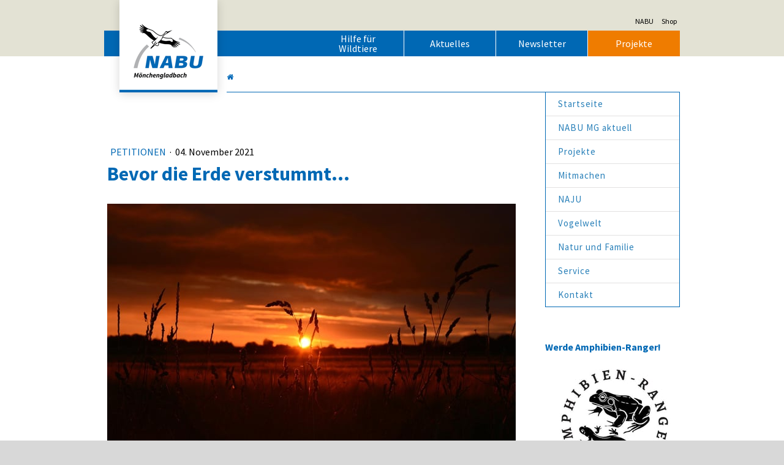

--- FILE ---
content_type: text/html; charset=UTF-8
request_url: https://www.nabu-mg.de/2021/11/04/bevor-die-erde-verstummt/
body_size: 21654
content:
<!DOCTYPE html>
<html lang="de-DE"><head>
    <meta charset="utf-8"/>
    <link rel="dns-prefetch preconnect" href="https://u.jimcdn.com/" crossorigin="anonymous"/>
<link rel="dns-prefetch preconnect" href="https://assets.jimstatic.com/" crossorigin="anonymous"/>
<link rel="dns-prefetch preconnect" href="https://image.jimcdn.com" crossorigin="anonymous"/>
<link rel="dns-prefetch preconnect" href="https://fonts.jimstatic.com" crossorigin="anonymous"/>
<meta name="viewport" content="width=device-width, initial-scale=1"/>
<meta http-equiv="X-UA-Compatible" content="IE=edge"/>
<meta name="description" content=""/>
<meta name="robots" content="index, follow, archive"/>
<meta property="st:section" content=""/>
<meta name="generator" content="Jimdo Creator"/>
<meta name="twitter:title" content="Bevor die Erde verstummt..."/>
<meta name="twitter:description" content="Wissenschaftler sagen, dass wir gerade das nächste große Massensterben erleben. Doch es gibt einen neuen Plan, der 50% der Erde schützen und das Artensterben stoppen könnte. Bald treffen sich unsere Regierungen zur Besprechung der Krise. Nutzen wir die geballte Kraft unserer Stimmen, um sie zu diesem Plan zu bewegen — bevor unsere Erde verstummt. Experten zufolge können wir unsere Ökosysteme und die meisten Tier- und Pflanzenarten am besten erhalten, indem wir ihnen einen Schutzraum zum Wachsen und Gedeihen geben. So kann sich die Natur von selbst regenerieren. Mehr als 50 Regierungen haben kürzlich beschlossen, bis 2030 30 % unseres Planeten unter Schutz zu stellen. Der Schutz der halben Erde ist jetzt nur noch einen Schritt entfernt und wird höchstwahrscheinlich die beste Strategie bleiben, um das so komplexe wie schöne Netzwerk des Lebens auf unserer Erde zu schützen. Bringen wir den Stein ins Rollen und zeigen wir den Regierungen, dass eine überwältigende Anzahl von Menschen hinter diesem Plan steht, 50 % des Planeten vor Abholzung, umweltbelastender Energiegewinnung und industrieller Landwirtschaft und Fischfang zu schützen. Fangen wir heute an: mit einer riesigen Petition für 50-prozentigen Schutz! Machen wir so lange Druck, bis wir gewinnen! Weitere Informationen: Das sechste Massensterben hat begonnen (Spiegel Online) &quot;Wir sägen den Ast ab, auf dem wir sitzen (N-tv)"/>
<meta name="twitter:card" content="summary_large_image"/>
<meta property="og:url" content="http://www.nabu-mg.de/2021/11/04/bevor-die-erde-verstummt/"/>
<meta property="og:title" content="Bevor die Erde verstummt..."/>
<meta property="og:description" content="Wissenschaftler sagen, dass wir gerade das nächste große Massensterben erleben. Doch es gibt einen neuen Plan, der 50% der Erde schützen und das Artensterben stoppen könnte. Bald treffen sich unsere Regierungen zur Besprechung der Krise. Nutzen wir die geballte Kraft unserer Stimmen, um sie zu diesem Plan zu bewegen — bevor unsere Erde verstummt. Experten zufolge können wir unsere Ökosysteme und die meisten Tier- und Pflanzenarten am besten erhalten, indem wir ihnen einen Schutzraum zum Wachsen und Gedeihen geben. So kann sich die Natur von selbst regenerieren. Mehr als 50 Regierungen haben kürzlich beschlossen, bis 2030 30 % unseres Planeten unter Schutz zu stellen. Der Schutz der halben Erde ist jetzt nur noch einen Schritt entfernt und wird höchstwahrscheinlich die beste Strategie bleiben, um das so komplexe wie schöne Netzwerk des Lebens auf unserer Erde zu schützen. Bringen wir den Stein ins Rollen und zeigen wir den Regierungen, dass eine überwältigende Anzahl von Menschen hinter diesem Plan steht, 50 % des Planeten vor Abholzung, umweltbelastender Energiegewinnung und industrieller Landwirtschaft und Fischfang zu schützen. Fangen wir heute an: mit einer riesigen Petition für 50-prozentigen Schutz! Machen wir so lange Druck, bis wir gewinnen! Weitere Informationen: Das sechste Massensterben hat begonnen (Spiegel Online) &quot;Wir sägen den Ast ab, auf dem wir sitzen (N-tv)"/>
<meta property="og:type" content="article"/>
<meta property="og:locale" content="de_DE"/>
<meta property="og:site_name" content="NABU Mönchengladbach"/>
<meta name="twitter:image" content="https://image.jimcdn.com/cdn-cgi/image//app/cms/storage/image/path/s2e01fb29a969696b/image/i0cb64dcc3edd31e6/version/1636044090/image.jpg"/>
<meta property="og:image" content="https://image.jimcdn.com/cdn-cgi/image//app/cms/storage/image/path/s2e01fb29a969696b/image/i0cb64dcc3edd31e6/version/1636044090/image.jpg"/>
<meta property="og:image:width" content="1200"/>
<meta property="og:image:height" content="800"/>
<meta property="og:image:secure_url" content="https://image.jimcdn.com/cdn-cgi/image//app/cms/storage/image/path/s2e01fb29a969696b/image/i0cb64dcc3edd31e6/version/1636044090/image.jpg"/>
<meta property="article:published_time" content="2021-11-04 10:56:04"/><title>Bevor die Erde verstummt... - NABU Mönchengladbach</title>
<link rel="shortcut icon" href="https://u.jimcdn.com/cms/o/s2e01fb29a969696b/img/favicon.ico?t=1602164115"/>
    <link rel="alternate" type="application/rss+xml" title="Blog" href="https://www.nabu-mg.de/rss/blog"/>    
<link rel="canonical" href="https://www.nabu-mg.de/2021/11/04/bevor-die-erde-verstummt/"/>

        <script src="https://assets.jimstatic.com/ckies.js.865e7e29143a563466bd.js"></script>

        <script src="https://assets.jimstatic.com/cookieControl.js.05068c522913fc506a64.js"></script>
    <script>window.CookieControlSet.setToNormal();</script>

    <style>html,body{margin:0}.hidden{display:none}.n{padding:5px}#cc-website-title a {text-decoration: none}.cc-m-image-align-1{text-align:left}.cc-m-image-align-2{text-align:right}.cc-m-image-align-3{text-align:center}</style>

        <link href="https://u.jimcdn.com/cms/o/s2e01fb29a969696b/layout/dm_1e66e181d15fa86f0fe622cc381bc85a/css/layout.css?t=1601399490" rel="stylesheet" type="text/css" id="jimdo_layout_css"/>
<script>     /* <![CDATA[ */     /*!  loadCss [c]2014 @scottjehl, Filament Group, Inc.  Licensed MIT */     window.loadCSS = window.loadCss = function(e,n,t){var r,l=window.document,a=l.createElement("link");if(n)r=n;else{var i=(l.body||l.getElementsByTagName("head")[0]).childNodes;r=i[i.length-1]}var o=l.styleSheets;a.rel="stylesheet",a.href=e,a.media="only x",r.parentNode.insertBefore(a,n?r:r.nextSibling);var d=function(e){for(var n=a.href,t=o.length;t--;)if(o[t].href===n)return e.call(a);setTimeout(function(){d(e)})};return a.onloadcssdefined=d,d(function(){a.media=t||"all"}),a};     window.onloadCSS = function(n,o){n.onload=function(){n.onload=null,o&&o.call(n)},"isApplicationInstalled"in navigator&&"onloadcssdefined"in n&&n.onloadcssdefined(o)}     /* ]]> */ </script>     <script>
// <![CDATA[
onloadCSS(loadCss('https://assets.jimstatic.com/web.css.0732c147b7adfbb7c932a67d78765812.css') , function() {
    this.id = 'jimdo_web_css';
});
// ]]>
</script>
<link href="https://assets.jimstatic.com/web.css.0732c147b7adfbb7c932a67d78765812.css" rel="preload" as="style"/>
<noscript>
<link href="https://assets.jimstatic.com/web.css.0732c147b7adfbb7c932a67d78765812.css" rel="stylesheet"/>
</noscript>
    <script>
    //<![CDATA[
        var jimdoData = {"isTestserver":false,"isLcJimdoCom":false,"isJimdoHelpCenter":false,"isProtectedPage":false,"cstok":"e0284d40c77c60c784b31f8b4a70f00ace1e4cfa","cacheJsKey":"617d71f1d3c20503a2d4ae089e73007091ae86a7","cacheCssKey":"617d71f1d3c20503a2d4ae089e73007091ae86a7","cdnUrl":"https:\/\/assets.jimstatic.com\/","minUrl":"https:\/\/assets.jimstatic.com\/app\/cdn\/min\/file\/","authUrl":"https:\/\/a.jimdo.com\/","webPath":"https:\/\/www.nabu-mg.de\/","appUrl":"https:\/\/a.jimdo.com\/","cmsLanguage":"de_DE","isFreePackage":false,"mobile":false,"isDevkitTemplateUsed":true,"isTemplateResponsive":true,"websiteId":"s2e01fb29a969696b","pageId":1403237363,"packageId":2,"shop":{"deliveryTimeTexts":{"1":"1 - 3 Tage Lieferzeit","2":"3 - 5 Tage Lieferzeit","3":"5 - 8 Tage Lieferzeit"},"checkoutButtonText":"Zur Kasse","isReady":false,"currencyFormat":{"pattern":"#,##0.00 \u00a4","convertedPattern":"#,##0.00 $","symbols":{"GROUPING_SEPARATOR":".","DECIMAL_SEPARATOR":",","CURRENCY_SYMBOL":"\u20ac"}},"currencyLocale":"de_DE"},"tr":{"gmap":{"searchNotFound":"Die angegebene Adresse konnte nicht gefunden werden.","routeNotFound":"Die Anfahrtsroute konnte nicht berechnet werden. M\u00f6gliche Gr\u00fcnde: Die Startadresse ist zu ungenau oder zu weit von der Zieladresse entfernt."},"shop":{"checkoutSubmit":{"next":"N\u00e4chster Schritt","wait":"Bitte warten"},"paypalError":"Da ist leider etwas schiefgelaufen. Bitte versuche es erneut!","cartBar":"Zum Warenkorb","maintenance":"Dieser Shop ist vor\u00fcbergehend leider nicht erreichbar. Bitte probieren Sie es sp\u00e4ter noch einmal.","addToCartOverlay":{"productInsertedText":"Der Artikel wurde dem Warenkorb hinzugef\u00fcgt.","continueShoppingText":"Weiter einkaufen","reloadPageText":"neu laden"},"notReadyText":"Dieser Shop ist noch nicht vollst\u00e4ndig eingerichtet.","numLeftText":"Mehr als {:num} Exemplare dieses Artikels sind z.Z. leider nicht verf\u00fcgbar.","oneLeftText":"Es ist leider nur noch ein Exemplar dieses Artikels verf\u00fcgbar."},"common":{"timeout":"Es ist ein Fehler aufgetreten. Die von dir ausgew\u00e4hlte Aktion wurde abgebrochen. Bitte versuche es in ein paar Minuten erneut."},"form":{"badRequest":"Es ist ein Fehler aufgetreten: Die Eingaben konnten leider nicht \u00fcbermittelt werden. Bitte versuche es sp\u00e4ter noch einmal!"}},"jQuery":"jimdoGen002","isJimdoMobileApp":false,"bgConfig":{"id":50924063,"type":"color","color":"rgb(216, 216, 216)"},"bgFullscreen":null,"responsiveBreakpointLandscape":767,"responsiveBreakpointPortrait":480,"copyableHeadlineLinks":false,"tocGeneration":false,"googlemapsConsoleKey":false,"loggingForAnalytics":false,"loggingForPredefinedPages":false,"isFacebookPixelIdEnabled":false,"userAccountId":"aea3ee0b-3463-4eb6-9334-48e91372d294"};
    // ]]>
</script>

     <script> (function(window) { 'use strict'; var regBuff = window.__regModuleBuffer = []; var regModuleBuffer = function() { var args = [].slice.call(arguments); regBuff.push(args); }; if (!window.regModule) { window.regModule = regModuleBuffer; } })(window); </script>
    <script src="https://assets.jimstatic.com/web.js.9116b46b92b1358798e9.js" async="true"></script>
    <script src="https://assets.jimstatic.com/at.js.b709aeb9c42be727b72c.js"></script>
        <script src="https://api.dmp.jimdo-server.com/designs/374/versions/0/assets/js/magic-footer.js" async="true"></script>
        
<script src="https://u.jimcdn.com/cms/o/s8a17c28ea14b6d9f/userlayout/js/jquery-min.js?t=1663238332" type="text/javascript"></script>

<script type="text/javascript">
    //<![CDATA[

    jQuery.noConflict();
    (function ($) {
        $(document).ready(function () {

            var hn_config = {
                    titleImageURL: 'https://u.jimcdn.com/cms/o/s8a17c28ea14b6d9f/userlayout/img/vdj.jpg',  // title image url in "custom layout" without timestamp
                    titleimageUpdateTime: {hour:11, minute:59},   // hour:minute of day, we'll use for new image
                    titleImageMinTS: 1663240275 // timestamp Part from image url to avoid smaller vals
                }

            var trimparagraphs,
                timestampMidnightInSeconds,
                sidebar = $('[data-container="sidebar"]'),
                footercontainer = $('.jtpl-footer__inner'),
                footercontent = sidebar.find('.j-hgrid'),
                headercontainer = $('.jtpl-subnavigation ul'),
                buttons = sidebar.find('.j-callToAction'),
                emotionhead = $('.jtpl-title-img');

            /**
             * return timestamp in seconds for today at h:m o'clock
             * @param h hour
             * @param m minutes
             * */
            timestampInSeconds = function(h,m){
                var d = new Date();
                d.setHours(h,m,0,0);
                return Math.floor(d.getTime() / 1000);
            }

            /**
             * emotionhead - load image w timestamp of
             */
            var ts = timestampInSeconds(hn_config.titleimageUpdateTime.hour,hn_config.titleimageUpdateTime.minute);
                ts = (ts > hn_config.titleImageMinTS) ? ts : hn_config.titleImageMinTS;
            var imgurl = hn_config.titleImageURL + '?t=' + ts;
            emotionhead.css({'background-image': 'url("'+ imgurl +'")'})

            /*
             * Move sidebar to footer
             */
            footercontent.prependTo(footercontainer);

            /*
             * Header Navigation
             * Fetch j-callToAction button elements from sidebar navigation and move their inner links as listelements to the header container ul.
             * Only do this in the default page view to keep buttons editable in Jimdo backend
             * This is a fake 4th menu level workaround
             */
            if ($('body').hasClass('cc-pagemode-default')) {
                // cleanup header navigation
                headercontainer.find('li').remove();

                buttons.each(function () {
                    var button = $(this),
                        link = button.find('a.j-calltoaction-link'),
                        listelement = $('<li />');

                    link.appendTo(listelement);
                    listelement.appendTo(headercontainer);
                    button.remove();
                });
            }

            /*
             * add tab functionality
             */
            $('.tabcontainer ul.tabs li').click(function () {
                var tab_id = $(this).attr('data-tab');

                $('ul.tabs li').removeClass('current');
                $('.tab-content').removeClass('current');
                $(this).addClass('current');
                $("#" + tab_id).addClass('current');
            })

            /*
             * find the youtube iframe and set width and height for small devices
             */
            $('.contentyoutube').find('iframe').each(function () {
                var videoframe = $(this);
                if ($(document).width() > 768) {
                    videoframe
                        .attr('width', '100%')
                        .attr('height', '390')
                } else {
                    videoframe
                        .attr('width', '100%')
                        .attr('height', 'auto');
                }
            });

            /*
             * function to trim paragraphs to max length
             */
            trimparagraphs = function (item, maxlength) {
                var element = $(item),
                    // content of jimdo text element
                    content = element.find('.j-text p').text(),
                    intro = '',
                    strlength = content.length;
                if (strlength > maxlength) {
                    intro = content.substr(0, maxlength);
                    intro = intro.substr(0, intro.lastIndexOf(' ')) + ' &hellip;';
                    element.find('.j-text').html('<p>' + intro + '<\/p>');
                };

                return element;
            };
        })
    })(jQuery);
    //]]>
</script>

<style type="text/css">
    /*<![CDATA[*/
    /* hide unnecessary stuff in footer */

    .jtpl-footer__inner .cc-m-hgrid-edit {
        display: none;
    }

    .jtpl-footer__inner .cc-m-drag-wrapper {
        display: none;
    }

    .cc-m-all .cc-m-all-settings.cc-bs .cc-choose-color {
        visibility: hidden;
    }

    /* Wildtiere-Button */
    @media only screen and (min-width: 1170px){
        #cc-m-8563135363, #cc-m-8563134863{
            display:none;
        }
    }

    /* jtpl-widget */

    .jtpl-title-img {
        background-image: url('https://u.jimcdn.com/cms/o/s8a17c28ea14b6d9f/userlayout/img/vdj.jpg?t=1663240275');
    }
    
    @media only screen and (max-width: 1170px){
        .jtpl-title-img {
            background: url('https://u.jimcdn.com/cms/o/s8a17c28ea14b6d9f/userlayout/img/vdj.jpg?t=1663240275') no-repeat center bottom;
        }
    }
  
    /* Tab Conatiner */

    .tabcontainer {
        width: 100%;
        margin: 2rem auto;
    }

    .tab-content {
        display: block;
        height: auto;
        width: 100%;
    }

    @media (max-width: 760px) {
        .tabcontainer {
            display: none;

        }
    }

    @media (min-width: 760px) {
        .tabcontainer {
            width: 100%;
         }

        ul.tabs {
            height: auto;
            margin-bottom: -1px  solid #1467BA;;
            padding: 0px;
            list-style: none;

        }

        ul.tabs li {
            background: none;
            color: #222;
            display: inline-block;
            padding: 10px 15px;
            cursor: pointer;
            border-top: 1px solid #868468;
            border-left: 1px solid #868468;
            border-right: 1px solid #868468;
            border-bottom: 1px solid #1467BA;
            margin-right: -4px;
            color: #868468;
            font-size: 1.7rem;
            text-transform: uppercase;
            -webkit-border-top-left-radius: 10px;
            -webkit-border-top-right-radius: 10px;
            -moz-border-radius-topleft: 10px;
            -moz-border-radius-topright: 10px;
            border-top-left-radius: 10px;
            border-top-right-radius: 10px;
        }
        ul.tabs li.current {
            background: #fff;
            color: #1467BA;
            border-color: #1467BA;
            border-bottom: 1px solid #fff;
        }
        .tab-content {
            display: none;
            background: #fff;
            padding: 1rem 0;
            height: auto;
            min-height: 30rem;
            width: 666px;
          border-bottom: 1px solid #1467BA;
        }
        .tab-content.current {
            display: inherit;
            width: 100%;
            min-height: 45rem;
        }
        .feedcontainer {
            /*max-height: 45rem;*/
            max-height: 999rem; /* geändert nabu-mg.de 2020*/
            overflow-y: hidden;
            overflow-x: hidden;

        }

        .contentblog {
            margin-left: -4px !important;

        }
    }

    .newsitem {
        width: 100%;
        float: none;
        min-width: 0;
        padding: 0;
        margin-bottom: 2rem;

    }

    @media (min-width: 760px) {
        .newsitem {
            /*width: 31.99%;*/
            width: 47.98%;  /* geändert nabu-mg.de 2020*/
            float: left;
            min-width: 0;
            margin: 0 2% 0 0; /* geändert nabu-mg.de 2021*/
            /*padding: 0 2% 0 0; geändert nabu-mg.de 2021*/

        }
    }

    .newsitem:last-of-type {
        padding: 0;
    }

    .newsitem img {
        width: 100%;
        height: auto;
        margin: 1rem 0!important;
    }

    .newsitem .contentyoutube > iframe {
        width: 100%!important;
        height: 100%!important;
    }
    
/*********** Changes 2020 nabu-mg.de ***********/
/* jtpl-tobbar-buttons */
.jtpl-subnavigation ul li a{
    color: #fff !important;
}

.navigation-colors a, .navigation-colors a:link, .navigation-colors a:visited {
    font-size: 16px;
}

.jtpl-section-aside h2{
    line-height: 130% !important;
    font-size:16px !important;
}

.jtpl-navigation a:link, .jtpl-navigation a:visited{
    font-size: 1.5rem;
}
/*iframe{
    border-bottom: 1px solid #e3e2d4;
}*/

h1{
    margin-bottom: 10px;
}

h2{
    margin-top: 10px;
    margin-bottom: 5px;
}

.jtpl-section-main .j-imageSubtitle, .cc-m-gallery-container{
    margin-bottom: 20px !important;
    margin-top: 20px !important;
}

.j-blogarticle a:link, .j-blogarticle a:visited{
    color: #0068b4;
}

#load-more-blog-posts{
    color: white;
}

.tab-content.current{
    min-height: 0;
}
.newsitem h3{
    padding-top: 8px;
}

.newsitem > h3{
    padding-left: 5px;
}

.newsitem .j-module.n.j-imageSubtitle{
    margin: 0 !important;
}

.newsitem{
    margin-bottom: 0;
}

.cc-m-hgrid-column .j-module.n.j-imageSubtitle {
    margin-top: 8px !important;
    margin-bottom: 8px !important;
}

.cc-m-hgrid-column h2 {
    margin-top: 0 !important;
}

.j-blog-meta h2.j-blog-headline{
    font-size: 2.5rem;
}

.newsitem .description div:nth-child(3), .newsitem .description div:nth-child(4), .newsitem .description div:nth-child(5){
    display: none; !important;
}

.content-options .j-blogarticle .blogreadmore:link{
    color: white;
}

.j-module.n.j-hgrid .cc-m-hgrid-column {
    margin-bottom: 1.25rem;
}
.j-downloadDocument .descriptionContainer{
    margin-left: 0;
}
/* cleverreach forms */

* {box-sizing: border-box;}
.cr-mail-responsive, .cr-mail-responsive * {box-sizing: unset;}
.cr_site{margin:0;padding:75px 0 0 0;text-align:center;background-color:#eeeeee;}
.cr_font{font-size: 14px;font-family: Arial;}
.cr_page{width: 100% !important;max-width:640px}
.cr_body{box-shadow: 0px 0px 14px 0px rgba(51,51,51,0.4);border-radius:8px;line-height:150%;font-family:Helvetica;font-size:12px;color:#333333;}
.cr_body h2, .cr_header h2{font-size:22px;line-height:28px;margin:0 0 10px 0;}
.cr_body h1, .cr_header h2{font-size:28px;margin-bottom:15px;padding:0;margin-top:0;}
.wrapper, .cr_page{margin:0 auto 10px auto;text-align:left;}
.cr_header{text-align:center;background: transparent !Important;}
.cr_header img {max-width: 100%;}
.cr_body label, .cr_body .label{float:none;clear:both;display:inline-block;width:auto;margin-top:8px;text-align:left;font-weight:bold;position:relative;}
.cr_body .no-label{font-weight: normal;}
.cr_body #editable_content{padding:20px;}
.editable-content {padding:20px}
.cr_button{display:inline-block;font-family:'Helvetica', Arial, sans-serif;width:auto;white-space:nowrap;height:32px;margin:5px 0;padding:0 22px;text-decoration:none;text-align:center;font-weight:bold;font-style:normal;font-size:15px;line-height:32px;cursor:pointer;border:0;-moz-border-radius:4px;border-radius:4px;-webkit-border-radius:4px;vertical-align:top;}
.cr_button{background-color:#333;color:#ffffff;}
.cr_button:hover,.cr_button-small:hover{opacity:0.7;filter:alpha(opacity=70);}
.powered{padding:20px 0;width:560px;margin:0 auto;}
.cr_ipe_item label{line-height:150%;font-size:14px;}
.cr_ipe_item textarea{background: none repeat scroll 0 0 #ffffff;border-radius:3px;border: 1px solid #ccc;font-family: Helvetica;font-size: 16px;}
.cr_ipe_item input{background: none repeat scroll 0 0 #ffffff;border-radius:3px;border: 1px solid #ccc;padding: 12px;font-family: Helvetica;font-size: 16px;}
.cr_ipe_item select{background: none repeat scroll 0 0 #ffffff;border-radius:3px;border: 1px solid #ccc;padding: 12px !Important;display: block;margin: 0;padding: 5px;width: 100%;font-family: Helvetica;font-size: 16px;}
.cr_ipe_item input.cr_ipe_radio, input.cr_ipe_checkbox{-moz-binding: none;-moz-box-sizing: border-box;background-color: -moz-field !important;border: 2px inset ThreeDFace !important;color: -moz-fieldtext !important;cursor: default;height: 13px;padding: 0 !important;width: 13px;}
.cr_ipe_item input.cr_ipe_radio{-moz-appearance: radio;border-radius: 100% 100% 100% 100% !important;margin: 3px 3px 0 5px;}
.cr_ipe_item{margin: 0px 10px; padding: 0px 10px;}
.submit_container{text-align:center}
.cr_ipe_item.inactive{display:none;}
.imprint{font-size:0.8em;}
.cr_captcha{padding-left:130px;}
.cr_error{font-size:1.1em;padding:10px;}
.clever_form_error{background-color:#f99; color:#000; border:1px solid #f22 !important}
.clever_form_note {margin:26px 0 0 3px;position:absolute;display:inline; padding: 2px 4px; font-weight:bold;background-color:#f2ecb5; color:#000; font-size:12px !important;  }
.cr_form-flex{display: flex;}
.cr_form-flex>.cr_form-inputgroup{flex-grow:1;margin-right: 5px;}
.cr_form-flex>.cr_form-inputgroup:last-child{margin-right: 0px;}
.cr_form-flex input{width:100%;}

.cr_site {background-color:#eee;}
.cr_header {color:#000000;}
.cr_body {background-color:#ffffff;font-size:12px;color:#000000;}
.cr_hr {background-color:#ccc;}
.cr_site a {color:#0084ff;}
.imprint{color:#000;}

.cr_site {background-color:#ffffff;}
.cr_body {color:#000000;background-color:#ffffff;}
.cr_header {color:#0069b4;}
.cr_hr {background-color:#ccc;}
.cr_site a {color:#0068b4;}
.imprint {color:#999999;}
.cr_page {width:auto;max-width:666px;}
.cr_font {font-size:16px;font-family:Arial;}
.cr_button {background-color:#0068b4;}

/*]]>*/
</style>

    

</head>

<body class="body cc-page cc-page-blog j-m-gallery-styles j-m-video-styles j-m-hr-styles j-m-header-styles j-m-text-styles j-m-emotionheader-styles j-m-htmlCode-styles j-m-rss-styles j-m-form-styles-disabled j-m-table-styles j-m-textWithImage-styles j-m-downloadDocument-styles j-m-imageSubtitle-styles j-m-flickr-styles j-m-googlemaps-styles j-m-blogSelection-styles-disabled j-m-comment-styles j-m-jimdo-styles j-m-profile-styles j-m-guestbook-styles j-m-promotion-styles j-m-twitter-styles j-m-hgrid-styles j-m-shoppingcart-styles j-m-catalog-styles j-m-product-styles-disabled j-m-facebook-styles j-m-sharebuttons-styles j-m-formnew-styles-disabled j-m-callToAction-styles j-m-turbo-styles j-m-spacing-styles j-m-googleplus-styles j-m-dummy-styles j-m-search-styles j-m-booking-styles j-m-socialprofiles-styles j-footer-styles cc-pagemode-default cc-content-parent" id="page-1403237363">

<div id="cc-inner" class="cc-content-parent">
  <input type="checkbox" id="jtpl-navigation__checkbox" class="jtpl-navigation__checkbox"/><!-- main.sass --><div class="jtpl-main cc-content-parent">

    <!-- _header.sass -->
    <section class="jtpl-header navigation-colors"><div class="jtpl-header__inner">
        <div class="jtpl-header__topbar">
          <ul>
<li><a href="https://www.nabu.de" target="_blank">NABU</a></li>
            <li><a href="https://www.nabu.de/shop/" target="_blank">Shop</a></li>
          </ul>
</div>
        <div class="jtpl-mobile-topbar navigation-colors">
        </div>

        <!-- _mobile-navigation.sass -->
        <label for="jtpl-navigation__checkbox" class="jtpl-navigation__label navigation-colors__menu-icon">
          <span class="jtpl-navigation__borders navigation-colors__menu-icon-hi-background"></span>
        </label>
        <div class="jtpl-mobile-navigation navigation-colors">
          <div data-container="navigation"><div class="j-nav-variant-nested"><ul class="cc-nav-level-0 j-nav-level-0"><li id="cc-nav-view-1062845263" class="jmd-nav__list-item-0"><a href="/" data-link-title="Startseite">Startseite</a></li><li id="cc-nav-view-1397460263" class="jmd-nav__list-item-0 j-nav-has-children"><a href="/nabu-mg-aktuell/" data-link-title="NABU MG aktuell">NABU MG aktuell</a><span data-navi-toggle="cc-nav-view-1397460263" class="jmd-nav__toggle-button"></span><ul class="cc-nav-level-1 j-nav-level-1"><li id="cc-nav-view-1397495463" class="jmd-nav__list-item-1"><a href="/nabu-mg-aktuell/nabu-mg-in-aktion/" data-link-title="NABU MG in Aktion">NABU MG in Aktion</a></li><li id="cc-nav-view-1411348363" class="jmd-nav__list-item-1"><a href="/nabu-mg-aktuell/lokales/" data-link-title="Lokales">Lokales</a></li><li id="cc-nav-view-1398357963" class="jmd-nav__list-item-1"><a href="/nabu-mg-aktuell/tipps-und-termine/" data-link-title="Tipps und Termine">Tipps und Termine</a></li><li id="cc-nav-view-1397495363" class="jmd-nav__list-item-1"><a href="/nabu-mg-aktuell/aus-land-und-bund/" data-link-title="Aus Land und Bund">Aus Land und Bund</a></li><li id="cc-nav-view-1398614063" class="jmd-nav__list-item-1"><a href="/nabu-mg-aktuell/petitionen/" data-link-title="Petitionen">Petitionen</a></li><li id="cc-nav-view-1397494963" class="jmd-nav__list-item-1"><a href="/nabu-mg-aktuell/stellungnahmen/" data-link-title="Stellungnahmen">Stellungnahmen</a></li><li id="cc-nav-view-1397495063" class="jmd-nav__list-item-1"><a href="/nabu-mg-aktuell/büchner-schreibt/" data-link-title="Büchner schreibt">Büchner schreibt</a></li><li id="cc-nav-view-1398101863" class="jmd-nav__list-item-1"><a href="/nabu-mg-aktuell/gez-kurt-sasserath/" data-link-title="gez. Kurt Sasserath">gez. Kurt Sasserath</a></li></ul></li><li id="cc-nav-view-1062846863" class="jmd-nav__list-item-0 j-nav-has-children"><a href="/projekte/" data-link-title="Projekte">Projekte</a><span data-navi-toggle="cc-nav-view-1062846863" class="jmd-nav__toggle-button"></span><ul class="cc-nav-level-1 j-nav-level-1"><li id="cc-nav-view-1399529763" class="jmd-nav__list-item-1"><a href="/projekte/amphibien-reptilien/" data-link-title="Amphibien &amp; Reptilien">Amphibien &amp; Reptilien</a></li><li id="cc-nav-view-1077385563" class="jmd-nav__list-item-1"><a href="/projekte/bistheide/" data-link-title="Bistheide">Bistheide</a></li><li id="cc-nav-view-1404517163" class="jmd-nav__list-item-1"><a href="/projekte/fledermäuse/" data-link-title="Fledermäuse">Fledermäuse</a></li><li id="cc-nav-view-1077385763" class="jmd-nav__list-item-1"><a href="/projekte/gerkerather-wald/" data-link-title="Gerkerather Wald">Gerkerather Wald</a></li><li id="cc-nav-view-1077385963" class="jmd-nav__list-item-1"><a href="/projekte/knippertzbachtal/" data-link-title="Knippertzbachtal">Knippertzbachtal</a></li><li id="cc-nav-view-1077386163" class="jmd-nav__list-item-1"><a href="/projekte/kopfbaumpflege/" data-link-title="Kopfbaumpflege">Kopfbaumpflege</a></li><li id="cc-nav-view-1398121563" class="jmd-nav__list-item-1"><a href="/projekte/steinkauz-hilfe/" data-link-title="Steinkauz-Hilfe">Steinkauz-Hilfe</a></li></ul></li><li id="cc-nav-view-1062846063" class="jmd-nav__list-item-0 j-nav-has-children"><a href="/mitmachen/" data-link-title="Mitmachen">Mitmachen</a><span data-navi-toggle="cc-nav-view-1062846063" class="jmd-nav__toggle-button"></span><ul class="cc-nav-level-1 j-nav-level-1"><li id="cc-nav-view-1062845663" class="jmd-nav__list-item-1"><a href="/mitmachen/mitglied-werden/" data-link-title="Mitglied werden">Mitglied werden</a></li><li id="cc-nav-view-1062845763" class="jmd-nav__list-item-1"><a href="/mitmachen/spenden/" data-link-title="Spenden">Spenden</a></li><li id="cc-nav-view-1083282163" class="jmd-nav__list-item-1"><a href="/mitmachen/stiftung-naturerbe-mg/" data-link-title="Stiftung Naturerbe MG">Stiftung Naturerbe MG</a></li><li id="cc-nav-view-1062846663" class="jmd-nav__list-item-1"><a href="/mitmachen/artenschutz/" data-link-title="Artenschutz">Artenschutz</a></li></ul></li><li id="cc-nav-view-1102713163" class="jmd-nav__list-item-0 j-nav-has-children"><a href="/naju/" data-link-title="NAJU">NAJU</a><span data-navi-toggle="cc-nav-view-1102713163" class="jmd-nav__toggle-button"></span><ul class="cc-nav-level-1 j-nav-level-1"><li id="cc-nav-view-1399298163" class="jmd-nav__list-item-1"><a href="/naju/wald-gruppe-für-eltern-und-kinder/" data-link-title="Wald-Gruppe für Eltern und Kinder">Wald-Gruppe für Eltern und Kinder</a></li><li id="cc-nav-view-1102628763" class="jmd-nav__list-item-1"><a href="/naju/naturschutz-vor-der-haustür/" data-link-title="Naturschutz vor der Haustür">Naturschutz vor der Haustür</a></li><li id="cc-nav-view-1169896763" class="jmd-nav__list-item-1"><a href="/naju/malbogen-für-kinder/" data-link-title="Malbogen für Kinder">Malbogen für Kinder</a></li></ul></li><li id="cc-nav-view-1331088763" class="jmd-nav__list-item-0 j-nav-has-children"><a href="/vogelwelt/" data-link-title="Vogelwelt">Vogelwelt</a><span data-navi-toggle="cc-nav-view-1331088763" class="jmd-nav__toggle-button"></span><ul class="cc-nav-level-1 j-nav-level-1"><li id="cc-nav-view-1405761163" class="jmd-nav__list-item-1"><a href="/vogelwelt/amsel/" data-link-title="Amsel">Amsel</a></li><li id="cc-nav-view-1397963163" class="jmd-nav__list-item-1"><a href="/vogelwelt/bachstelze/" data-link-title="Bachstelze">Bachstelze</a></li><li id="cc-nav-view-1411907463" class="jmd-nav__list-item-1"><a href="/vogelwelt/baumfalke/" data-link-title="Baumfalke">Baumfalke</a></li><li id="cc-nav-view-1397980663" class="jmd-nav__list-item-1"><a href="/vogelwelt/bergfink/" data-link-title="Bergfink">Bergfink</a></li><li id="cc-nav-view-1400314163" class="jmd-nav__list-item-1"><a href="/vogelwelt/birkenzeisig/" data-link-title="Birkenzeisig">Birkenzeisig</a></li><li id="cc-nav-view-1407661763" class="jmd-nav__list-item-1"><a href="/vogelwelt/blässhuhn/" data-link-title="Blässhuhn">Blässhuhn</a></li><li id="cc-nav-view-1402825563" class="jmd-nav__list-item-1"><a href="/vogelwelt/blaumeise-1/" data-link-title="Blaumeise">Blaumeise</a></li><li id="cc-nav-view-1406842463" class="jmd-nav__list-item-1"><a href="/vogelwelt/braunkehlchen/" data-link-title="Braunkehlchen">Braunkehlchen</a></li><li id="cc-nav-view-1397505663" class="jmd-nav__list-item-1"><a href="/vogelwelt/bluthänfling/" data-link-title="Bluthänfling">Bluthänfling</a></li><li id="cc-nav-view-1397504063" class="jmd-nav__list-item-1"><a href="/vogelwelt/buchfink/" data-link-title="Buchfink">Buchfink</a></li><li id="cc-nav-view-1408702363" class="jmd-nav__list-item-1"><a href="/vogelwelt/buntspecht-1/" data-link-title="Buntspecht">Buntspecht</a></li><li id="cc-nav-view-1408702463" class="jmd-nav__list-item-1"><a href="/vogelwelt/dohle/" data-link-title="Dohle">Dohle</a></li><li id="cc-nav-view-1411785163" class="jmd-nav__list-item-1"><a href="/vogelwelt/dorngrasmücke/" data-link-title="Dorngrasmücke">Dorngrasmücke</a></li><li id="cc-nav-view-1397847063" class="jmd-nav__list-item-1"><a href="/vogelwelt/eichelhäher/" data-link-title="Eichelhäher">Eichelhäher</a></li><li id="cc-nav-view-1397541563" class="jmd-nav__list-item-1"><a href="/vogelwelt/eisvogel/" data-link-title="Eisvogel">Eisvogel</a></li><li id="cc-nav-view-1407921763" class="jmd-nav__list-item-1"><a href="/vogelwelt/elster/" data-link-title="Elster">Elster</a></li><li id="cc-nav-view-1410361063" class="jmd-nav__list-item-1"><a href="/vogelwelt/erlenzeisig/" data-link-title="Erlenzeisig">Erlenzeisig</a></li><li id="cc-nav-view-1411204263" class="jmd-nav__list-item-1"><a href="/vogelwelt/feldlerche/" data-link-title="Feldlerche">Feldlerche</a></li><li id="cc-nav-view-1415142563" class="jmd-nav__list-item-1"><a href="/vogelwelt/feldsperling/" data-link-title="Feldsperling">Feldsperling</a></li><li id="cc-nav-view-1406713563" class="jmd-nav__list-item-1"><a href="/vogelwelt/fischadler/" data-link-title="Fischadler">Fischadler</a></li><li id="cc-nav-view-1397539963" class="jmd-nav__list-item-1"><a href="/vogelwelt/gartenbaumläufer/" data-link-title="Gartenbaumläufer">Gartenbaumläufer</a></li><li id="cc-nav-view-1411386763" class="jmd-nav__list-item-1"><a href="/vogelwelt/gartengrasmücke/" data-link-title="Gartengrasmücke">Gartengrasmücke</a></li><li id="cc-nav-view-1401189363" class="jmd-nav__list-item-1"><a href="/vogelwelt/gebirgsstelze/" data-link-title="Gebirgsstelze">Gebirgsstelze</a></li><li id="cc-nav-view-1411586663" class="jmd-nav__list-item-1"><a href="/vogelwelt/gelbspötter/" data-link-title="Gelbspötter">Gelbspötter</a></li><li id="cc-nav-view-1398338063" class="jmd-nav__list-item-1"><a href="/vogelwelt/gimpel-dompfaff-1/" data-link-title="Gimpel/Dompfaff">Gimpel/Dompfaff</a></li><li id="cc-nav-view-1397992263" class="jmd-nav__list-item-1"><a href="/vogelwelt/goldammer/" data-link-title="Goldammer">Goldammer</a></li><li id="cc-nav-view-1397541863" class="jmd-nav__list-item-1"><a href="/vogelwelt/graureiher/" data-link-title="Graureiher">Graureiher</a></li><li id="cc-nav-view-1404681763" class="jmd-nav__list-item-1"><a href="/vogelwelt/grünfink/" data-link-title="Grünfink">Grünfink</a></li><li id="cc-nav-view-1402215063" class="jmd-nav__list-item-1"><a href="/vogelwelt/grünspecht-1/" data-link-title="Grünspecht">Grünspecht</a></li><li id="cc-nav-view-1402547963" class="jmd-nav__list-item-1"><a href="/vogelwelt/habicht/" data-link-title="Habicht">Habicht</a></li><li id="cc-nav-view-1414226963" class="jmd-nav__list-item-1"><a href="/vogelwelt/haubenmeise/" data-link-title="Haubenmeise">Haubenmeise</a></li><li id="cc-nav-view-1397992163" class="jmd-nav__list-item-1"><a href="/vogelwelt/hausrotschwanz/" data-link-title="Hausrotschwanz">Hausrotschwanz</a></li><li id="cc-nav-view-1397963663" class="jmd-nav__list-item-1"><a href="/vogelwelt/haussperling/" data-link-title="Haussperling">Haussperling</a></li><li id="cc-nav-view-1397505963" class="jmd-nav__list-item-1"><a href="/vogelwelt/heckenbraunelle/" data-link-title="Heckenbraunelle">Heckenbraunelle</a></li><li id="cc-nav-view-1414969363" class="jmd-nav__list-item-1"><a href="/vogelwelt/heringsmöve/" data-link-title="Heringsmöve">Heringsmöve</a></li><li id="cc-nav-view-1413350763" class="jmd-nav__list-item-1"><a href="/vogelwelt/hohltaube/" data-link-title="Hohltaube">Hohltaube</a></li><li id="cc-nav-view-1412477063" class="jmd-nav__list-item-1"><a href="/vogelwelt/kanadagans/" data-link-title="Kanadagans">Kanadagans</a></li><li id="cc-nav-view-1397917263" class="jmd-nav__list-item-1"><a href="/vogelwelt/kernbeißer/" data-link-title="Kernbeißer">Kernbeißer</a></li><li id="cc-nav-view-1409715863" class="jmd-nav__list-item-1"><a href="/vogelwelt/kiebitz/" data-link-title="Kiebitz">Kiebitz</a></li><li id="cc-nav-view-1413919163" class="jmd-nav__list-item-1"><a href="/vogelwelt/klappergrasmücke/" data-link-title="Klappergrasmücke">Klappergrasmücke</a></li><li id="cc-nav-view-1399309563" class="jmd-nav__list-item-1"><a href="/vogelwelt/kleiber-1/" data-link-title="Kleiber">Kleiber</a></li><li id="cc-nav-view-1404990463" class="jmd-nav__list-item-1"><a href="/vogelwelt/kohlmeise/" data-link-title="Kohlmeise">Kohlmeise</a></li><li id="cc-nav-view-1403074163" class="jmd-nav__list-item-1"><a href="/vogelwelt/kolkrabe/" data-link-title="Kolkrabe">Kolkrabe</a></li><li id="cc-nav-view-1408203163" class="jmd-nav__list-item-1"><a href="/vogelwelt/kormoran/" data-link-title="Kormoran">Kormoran</a></li><li id="cc-nav-view-1400665363" class="jmd-nav__list-item-1"><a href="/vogelwelt/kornweihe/" data-link-title="Kornweihe">Kornweihe</a></li><li id="cc-nav-view-1414610463" class="jmd-nav__list-item-1"><a href="/vogelwelt/kranich/" data-link-title="Kranich">Kranich</a></li><li id="cc-nav-view-1397506163" class="jmd-nav__list-item-1"><a href="/vogelwelt/kuckuck/" data-link-title="Kuckuck">Kuckuck</a></li><li id="cc-nav-view-1401942463" class="jmd-nav__list-item-1"><a href="/vogelwelt/mäusebussard-1/" data-link-title="Mäusebussard">Mäusebussard</a></li><li id="cc-nav-view-1397981063" class="jmd-nav__list-item-1"><a href="/vogelwelt/mauersegler/" data-link-title="Mauersegler">Mauersegler</a></li><li id="cc-nav-view-1412762863" class="jmd-nav__list-item-1"><a href="/vogelwelt/merlin/" data-link-title="Merlin">Merlin</a></li><li id="cc-nav-view-1411027563" class="jmd-nav__list-item-1"><a href="/vogelwelt/misteldrossel/" data-link-title="Misteldrossel">Misteldrossel</a></li><li id="cc-nav-view-1413163563" class="jmd-nav__list-item-1"><a href="/vogelwelt/mittelspecht/" data-link-title="Mittelspecht">Mittelspecht</a></li><li id="cc-nav-view-1397505863" class="jmd-nav__list-item-1"><a href="/vogelwelt/mönchsgrasmücke/" data-link-title="Mönchsgrasmücke">Mönchsgrasmücke</a></li><li id="cc-nav-view-1405302663" class="jmd-nav__list-item-1"><a href="/vogelwelt/nachtigall/" data-link-title="Nachtigall">Nachtigall</a></li><li id="cc-nav-view-1409401863" class="jmd-nav__list-item-1"><a href="/vogelwelt/neuntöter/" data-link-title="Neuntöter">Neuntöter</a></li><li id="cc-nav-view-1412954263" class="jmd-nav__list-item-1"><a href="/vogelwelt/rabenkrähe/" data-link-title="Rabenkrähe">Rabenkrähe</a></li><li id="cc-nav-view-1397852263" class="jmd-nav__list-item-1"><a href="/vogelwelt/rauchschwalbe/" data-link-title="Rauchschwalbe">Rauchschwalbe</a></li><li id="cc-nav-view-1397981463" class="jmd-nav__list-item-1"><a href="/vogelwelt/rebhuhn/" data-link-title="Rebhuhn">Rebhuhn</a></li><li id="cc-nav-view-1406218763" class="jmd-nav__list-item-1"><a href="/vogelwelt/reiherente/" data-link-title="Reiherente">Reiherente</a></li><li id="cc-nav-view-1410823763" class="jmd-nav__list-item-1"><a href="/vogelwelt/rotdrossel/" data-link-title="Rotdrossel">Rotdrossel</a></li><li id="cc-nav-view-1397846763" class="jmd-nav__list-item-1"><a href="/vogelwelt/rotkehlchen/" data-link-title="Rotkehlchen">Rotkehlchen</a></li><li id="cc-nav-view-1408762663" class="jmd-nav__list-item-1"><a href="/vogelwelt/rotmilan/" data-link-title="Rotmilan">Rotmilan</a></li><li id="cc-nav-view-1409160863" class="jmd-nav__list-item-1"><a href="/vogelwelt/schafstelze/" data-link-title="Schafstelze">Schafstelze</a></li><li id="cc-nav-view-1404011963" class="jmd-nav__list-item-1"><a href="/vogelwelt/schleiereule/" data-link-title="Schleiereule">Schleiereule</a></li><li id="cc-nav-view-1407134163" class="jmd-nav__list-item-1"><a href="/vogelwelt/schwanzmeise/" data-link-title="Schwanzmeise">Schwanzmeise</a></li><li id="cc-nav-view-1414379763" class="jmd-nav__list-item-1"><a href="/vogelwelt/schwarzstorch/" data-link-title="Schwarzstorch">Schwarzstorch</a></li><li id="cc-nav-view-1407357063" class="jmd-nav__list-item-1"><a href="/vogelwelt/silberreiher/" data-link-title="Silberreiher">Silberreiher</a></li><li id="cc-nav-view-1397506263" class="jmd-nav__list-item-1"><a href="/vogelwelt/singdrossel/" data-link-title="Singdrossel">Singdrossel</a></li><li id="cc-nav-view-1397541763" class="jmd-nav__list-item-1"><a href="/vogelwelt/sperber/" data-link-title="Sperber">Sperber</a></li><li id="cc-nav-view-1403699363" class="jmd-nav__list-item-1"><a href="/vogelwelt/steinkauz/" data-link-title="Steinkauz">Steinkauz</a></li><li id="cc-nav-view-1397887963" class="jmd-nav__list-item-1"><a href="/vogelwelt/stieglitz-1/" data-link-title="Stieglitz">Stieglitz</a></li><li id="cc-nav-view-1412149463" class="jmd-nav__list-item-1"><a href="/vogelwelt/stockente/" data-link-title="Stockente">Stockente</a></li><li id="cc-nav-view-1413524063" class="jmd-nav__list-item-1"><a href="/vogelwelt/sumpfmeise/" data-link-title="Sumpfmeise">Sumpfmeise</a></li><li id="cc-nav-view-1405997163" class="jmd-nav__list-item-1"><a href="/vogelwelt/sumpfrohrsänger/" data-link-title="Sumpfrohrsänger">Sumpfrohrsänger</a></li><li id="cc-nav-view-1413751263" class="jmd-nav__list-item-1"><a href="/vogelwelt/tannenmeise/" data-link-title="Tannenmeise">Tannenmeise</a></li><li id="cc-nav-view-1409893763" class="jmd-nav__list-item-1"><a href="/vogelwelt/teichhuhn/" data-link-title="Teichhuhn">Teichhuhn</a></li><li id="cc-nav-view-1406486963" class="jmd-nav__list-item-1"><a href="/vogelwelt/trauerschnäpper/" data-link-title="Trauerschnäpper">Trauerschnäpper</a></li><li id="cc-nav-view-1397992063" class="jmd-nav__list-item-1"><a href="/vogelwelt/turmfalke/" data-link-title="Turmfalke">Turmfalke</a></li><li id="cc-nav-view-1397636763" class="jmd-nav__list-item-1"><a href="/vogelwelt/turteltaube/" data-link-title="Turteltaube">Turteltaube</a></li><li id="cc-nav-view-1410563663" class="jmd-nav__list-item-1"><a href="/vogelwelt/wacholderdrossel/" data-link-title="Wacholderdrossel">Wacholderdrossel</a></li><li id="cc-nav-view-1399746463" class="jmd-nav__list-item-1"><a href="/vogelwelt/waldkauz/" data-link-title="Waldkauz">Waldkauz</a></li><li id="cc-nav-view-1410118363" class="jmd-nav__list-item-1"><a href="/vogelwelt/waldohreule/" data-link-title="Waldohreule">Waldohreule</a></li><li id="cc-nav-view-1397991863" class="jmd-nav__list-item-1"><a href="/vogelwelt/wanderfalke/" data-link-title="Wanderfalke">Wanderfalke</a></li><li id="cc-nav-view-1414841063" class="jmd-nav__list-item-1"><a href="/vogelwelt/weidenmeise/" data-link-title="Weidenmeise">Weidenmeise</a></li><li id="cc-nav-view-1401561763" class="jmd-nav__list-item-1"><a href="/vogelwelt/wendehals/" data-link-title="Wendehals">Wendehals</a></li><li id="cc-nav-view-1408903063" class="jmd-nav__list-item-1"><a href="/vogelwelt/wespenbussard/" data-link-title="Wespenbussard">Wespenbussard</a></li><li id="cc-nav-view-1403409763" class="jmd-nav__list-item-1"><a href="/vogelwelt/wiedehopf/" data-link-title="Wiedehopf">Wiedehopf</a></li><li id="cc-nav-view-1409597763" class="jmd-nav__list-item-1"><a href="/vogelwelt/wiesenpieper/" data-link-title="Wiesenpieper">Wiesenpieper</a></li><li id="cc-nav-view-1414073563" class="jmd-nav__list-item-1"><a href="/vogelwelt/wiesenweihe/" data-link-title="Wiesenweihe">Wiesenweihe</a></li><li id="cc-nav-view-1404330263" class="jmd-nav__list-item-1"><a href="/vogelwelt/wintergoldhähnchen/" data-link-title="Wintergoldhähnchen">Wintergoldhähnchen</a></li><li id="cc-nav-view-1398842763" class="jmd-nav__list-item-1"><a href="/vogelwelt/zaunkönig-1/" data-link-title="Zaunkönig">Zaunkönig</a></li><li id="cc-nav-view-1397869063" class="jmd-nav__list-item-1"><a href="/vogelwelt/zilpzalp/" data-link-title="Zilpzalp">Zilpzalp</a></li><li id="cc-nav-view-1408466263" class="jmd-nav__list-item-1"><a href="/vogelwelt/zwergtaucher/" data-link-title="Zwergtaucher">Zwergtaucher</a></li></ul></li><li id="cc-nav-view-1062847063" class="jmd-nav__list-item-0 j-nav-has-children"><a href="/natur-und-familie/" data-link-title="Natur und Familie">Natur und Familie</a><span data-navi-toggle="cc-nav-view-1062847063" class="jmd-nav__toggle-button"></span><ul class="cc-nav-level-1 j-nav-level-1"><li id="cc-nav-view-1399821263" class="jmd-nav__list-item-1"><a href="/natur-und-familie/tipps-fürs-ganze-jahr/" data-link-title="Tipps fürs ganze Jahr">Tipps fürs ganze Jahr</a></li><li id="cc-nav-view-1399704263" class="jmd-nav__list-item-1"><a href="/natur-und-familie/januar/" data-link-title="Januar">Januar</a></li><li id="cc-nav-view-1399821363" class="jmd-nav__list-item-1"><a href="/natur-und-familie/februar/" data-link-title="Februar">Februar</a></li><li id="cc-nav-view-1400281263" class="jmd-nav__list-item-1"><a href="/natur-und-familie/märz/" data-link-title="März">März</a></li><li id="cc-nav-view-1400774063" class="jmd-nav__list-item-1"><a href="/natur-und-familie/april/" data-link-title="April">April</a></li><li id="cc-nav-view-1401209363" class="jmd-nav__list-item-1"><a href="/natur-und-familie/mai/" data-link-title="Mai">Mai</a></li><li id="cc-nav-view-1401634063" class="jmd-nav__list-item-1"><a href="/natur-und-familie/juni/" data-link-title="Juni">Juni</a></li><li id="cc-nav-view-1401957263" class="jmd-nav__list-item-1"><a href="/natur-und-familie/juli/" data-link-title="Juli">Juli</a></li><li id="cc-nav-view-1402256763" class="jmd-nav__list-item-1"><a href="/natur-und-familie/august/" data-link-title="August">August</a></li><li id="cc-nav-view-1402572663" class="jmd-nav__list-item-1"><a href="/natur-und-familie/september/" data-link-title="September">September</a></li><li id="cc-nav-view-1402859163" class="jmd-nav__list-item-1"><a href="/natur-und-familie/oktober/" data-link-title="Oktober">Oktober</a></li><li id="cc-nav-view-1403197163" class="jmd-nav__list-item-1"><a href="/natur-und-familie/november/" data-link-title="November">November</a></li><li id="cc-nav-view-1403480863" class="jmd-nav__list-item-1"><a href="/natur-und-familie/dezember/" data-link-title="Dezember">Dezember</a></li></ul></li><li id="cc-nav-view-1404038163" class="jmd-nav__list-item-0 j-nav-has-children"><a href="/service/" data-link-title="Service">Service</a><span data-navi-toggle="cc-nav-view-1404038163" class="jmd-nav__toggle-button"></span><ul class="cc-nav-level-1 j-nav-level-1"><li id="cc-nav-view-1078992163" class="jmd-nav__list-item-1"><a href="/service/archiv-steinbrecher/" data-link-title="Archiv Steinbrecher">Archiv Steinbrecher</a></li><li id="cc-nav-view-1078683963" class="jmd-nav__list-item-1"><a href="/service/links/" data-link-title="Links">Links</a></li><li id="cc-nav-view-1408346763" class="jmd-nav__list-item-1"><a href="/service/satzung-nabu-mg/" data-link-title="Satzung NABU MG">Satzung NABU MG</a></li><li id="cc-nav-view-1335870863" class="jmd-nav__list-item-1"><a href="/service/protokoll-der-jhv/" data-link-title="Protokoll der JHV">Protokoll der JHV</a></li></ul></li><li id="cc-nav-view-1399704063" class="jmd-nav__list-item-0 j-nav-has-children"><a href="/kontakt/" data-link-title="Kontakt">Kontakt</a><span data-navi-toggle="cc-nav-view-1399704063" class="jmd-nav__toggle-button"></span><ul class="cc-nav-level-1 j-nav-level-1"><li id="cc-nav-view-1062845463" class="jmd-nav__list-item-1"><a href="/kontakt/über-uns/" data-link-title="Über uns">Über uns</a></li><li id="cc-nav-view-1078748363" class="jmd-nav__list-item-1"><a href="/kontakt/hilfe-für-wildtiere/" data-link-title="Hilfe für Wildtiere">Hilfe für Wildtiere</a></li><li id="cc-nav-view-1402951863" class="jmd-nav__list-item-1"><a href="/kontakt/newsletter/" data-link-title="Newsletter">Newsletter</a></li></ul></li></ul></div></div>
        </div>
        <!-- END _mobile-navigation.sass -->

        <header class="jtpl-logo"><div id="cc-website-logo" class="cc-single-module-element"><div id="cc-m-7240092163" class="j-module n j-imageSubtitle"><div class="cc-m-image-container"><figure class="cc-imagewrapper cc-m-image-align-1">
<a href="https://www.nabu-mg.de/" target="_self"><img srcset="https://image.jimcdn.com/cdn-cgi/image/width=160%2Cheight=10000%2Cfit=contain%2Cformat=png%2C/app/cms/storage/image/path/s2e01fb29a969696b/image/i7a37e82493040eec/version/1758558859/image.png 160w, https://image.jimcdn.com/cdn-cgi/image/width=320%2Cheight=10000%2Cfit=contain%2Cformat=png%2C/app/cms/storage/image/path/s2e01fb29a969696b/image/i7a37e82493040eec/version/1758558859/image.png 320w" sizes="(min-width: 160px) 160px, 100vw" id="cc-m-imagesubtitle-image-7240092163" src="https://image.jimcdn.com/cdn-cgi/image/width=160%2Cheight=10000%2Cfit=contain%2Cformat=png%2C/app/cms/storage/image/path/s2e01fb29a969696b/image/i7a37e82493040eec/version/1758558859/image.png" alt="NABU Mönchengladbach" class="" data-src-width="1332" data-src-height="1261" data-src="https://image.jimcdn.com/cdn-cgi/image/width=160%2Cheight=10000%2Cfit=contain%2Cformat=png%2C/app/cms/storage/image/path/s2e01fb29a969696b/image/i7a37e82493040eec/version/1758558859/image.png" data-image-id="4898216363"/></a>    

</figure>
</div>
<div class="cc-clear"></div>
<script id="cc-m-reg-7240092163">// <![CDATA[

    window.regModule("module_imageSubtitle", {"data":{"imageExists":true,"hyperlink":"","hyperlink_target":"","hyperlinkAsString":"","pinterest":"0","id":7240092163,"widthEqualsContent":"0","resizeWidth":"160","resizeHeight":152},"id":7240092163});
// ]]>
</script></div></div>
        </header><!-- _navigation.sass --><nav class="jtpl-subnavigation"><ul>
<li>
            </li>
          </ul>
<!-- <var data-level="3" data-expand="true">navigation</var> --></nav><!-- END _navigation.sass --><!-- _title.sass --><div class="jtpl-title-img">
          <div class="jtpl-title">
            <div id="cc-website-title" class="cc-single-module-element"><div id="cc-m-7965406363" class="j-module n j-header"><a href="https://www.nabu-mg.de/"><span class="cc-within-single-module-element j-website-title-content" id="cc-m-header-7965406363">NABU MÖnchengladbach</span></a></div></div>
          </div>
          <div class="jtpl-title__button">
            <a href="/mitmachen" class="button cta-arrow">Mitmachen</a>
          </div>
        </div>
        <!--END _title.sass -->

      </div>
    </section><!-- END header.sass --><!-- _section.sass --><section class="jtpl-content content-options cc-content-parent"><div class="jtpl-content__inner cc-content-parent">

        <!-- _breadcrumbs.sass -->
        <div class="jtpl-breadcrumbs breadcrumb-options">
          <a class="jtpl-home-icon" href="/"><img src="https://api.dmp.jimdo-server.com/designs/374/versions/0/assets/img/icon-home.png"/></a>
          <div data-container="navigation"><div class="j-nav-variant-breadcrumb"><ol/></div></div>
        </div>
        <!-- END _breadcrumbs.sass -->

        <!-- _navigation.sass -->
        <nav class="jtpl-navigation"><div data-container="navigation"><div class="j-nav-variant-nested"><ul class="cc-nav-level-0 j-nav-level-0"><li id="cc-nav-view-1062845263" class="jmd-nav__list-item-0"><a href="/" data-link-title="Startseite">Startseite</a></li><li id="cc-nav-view-1397460263" class="jmd-nav__list-item-0 j-nav-has-children"><a href="/nabu-mg-aktuell/" data-link-title="NABU MG aktuell">NABU MG aktuell</a><span data-navi-toggle="cc-nav-view-1397460263" class="jmd-nav__toggle-button"></span></li><li id="cc-nav-view-1062846863" class="jmd-nav__list-item-0 j-nav-has-children"><a href="/projekte/" data-link-title="Projekte">Projekte</a><span data-navi-toggle="cc-nav-view-1062846863" class="jmd-nav__toggle-button"></span></li><li id="cc-nav-view-1062846063" class="jmd-nav__list-item-0 j-nav-has-children"><a href="/mitmachen/" data-link-title="Mitmachen">Mitmachen</a><span data-navi-toggle="cc-nav-view-1062846063" class="jmd-nav__toggle-button"></span></li><li id="cc-nav-view-1102713163" class="jmd-nav__list-item-0 j-nav-has-children"><a href="/naju/" data-link-title="NAJU">NAJU</a><span data-navi-toggle="cc-nav-view-1102713163" class="jmd-nav__toggle-button"></span></li><li id="cc-nav-view-1331088763" class="jmd-nav__list-item-0 j-nav-has-children"><a href="/vogelwelt/" data-link-title="Vogelwelt">Vogelwelt</a><span data-navi-toggle="cc-nav-view-1331088763" class="jmd-nav__toggle-button"></span></li><li id="cc-nav-view-1062847063" class="jmd-nav__list-item-0 j-nav-has-children"><a href="/natur-und-familie/" data-link-title="Natur und Familie">Natur und Familie</a><span data-navi-toggle="cc-nav-view-1062847063" class="jmd-nav__toggle-button"></span></li><li id="cc-nav-view-1404038163" class="jmd-nav__list-item-0 j-nav-has-children"><a href="/service/" data-link-title="Service">Service</a><span data-navi-toggle="cc-nav-view-1404038163" class="jmd-nav__toggle-button"></span></li><li id="cc-nav-view-1399704063" class="jmd-nav__list-item-0 j-nav-has-children"><a href="/kontakt/" data-link-title="Kontakt">Kontakt</a><span data-navi-toggle="cc-nav-view-1399704063" class="jmd-nav__toggle-button"></span></li></ul></div></div>
        </nav><!-- END _navigation.sass --><div class="jtpl-section-main cc-content-parent">
          <div id="content_area" data-container="content"><div id="content_start"></div>
        <article class="j-blog"><div class="n j-blog-meta j-blog-post--header">
    <div class="j-text j-module n">
                    <a href="https://www.nabu-mg.de/nabu-mg-aktuell/petitionen/" class="j-blog-post--category">
                Petitionen            </a>
         ·         <span class="j-text j-blog-post--date">
            04. November 2021        </span>
    </div>
    <h1 class="j-blog-header j-blog-headline j-blog-post--headline">Bevor die Erde verstummt...</h1>
</div>
<div class="post j-blog-content">
        <div id="cc-matrix-2124925563"><div id="cc-m-8353669963" class="j-module n j-imageSubtitle "><figure class="cc-imagewrapper cc-m-image-align-1 cc-m-width-maxed">
<img srcset="https://image.jimcdn.com/cdn-cgi/image/width=320%2Cheight=10000%2Cfit=contain%2Cformat=jpg%2C/app/cms/storage/image/path/s2e01fb29a969696b/image/i0cb64dcc3edd31e6/version/1636044090/image.jpg 320w, https://image.jimcdn.com/cdn-cgi/image/width=640%2Cheight=10000%2Cfit=contain%2Cformat=jpg%2C/app/cms/storage/image/path/s2e01fb29a969696b/image/i0cb64dcc3edd31e6/version/1636044090/image.jpg 640w, https://image.jimcdn.com/cdn-cgi/image/width=667%2Cheight=10000%2Cfit=contain%2Cformat=jpg%2C/app/cms/storage/image/path/s2e01fb29a969696b/image/i0cb64dcc3edd31e6/version/1636044090/image.jpg 667w, https://image.jimcdn.com/cdn-cgi/image/width=960%2Cheight=10000%2Cfit=contain%2Cformat=jpg%2C/app/cms/storage/image/path/s2e01fb29a969696b/image/i0cb64dcc3edd31e6/version/1636044090/image.jpg 960w, https://image.jimcdn.com/cdn-cgi/image//app/cms/storage/image/path/s2e01fb29a969696b/image/i0cb64dcc3edd31e6/version/1636044090/image.jpg 1200w" sizes="(min-width: 667px) 667px, 100vw" id="cc-m-imagesubtitle-image-8353669963" src="https://image.jimcdn.com/cdn-cgi/image/width=667%2Cheight=10000%2Cfit=contain%2Cformat=jpg%2C/app/cms/storage/image/path/s2e01fb29a969696b/image/i0cb64dcc3edd31e6/version/1636044090/image.jpg" alt="" class="" data-src-width="1200" data-src-height="800" data-src="https://image.jimcdn.com/cdn-cgi/image/width=667%2Cheight=10000%2Cfit=contain%2Cformat=jpg%2C/app/cms/storage/image/path/s2e01fb29a969696b/image/i0cb64dcc3edd31e6/version/1636044090/image.jpg" data-image-id="5515899763"/>    

</figure>

<div class="cc-clear"></div>
<script id="cc-m-reg-8353669963">// <![CDATA[

    window.regModule("module_imageSubtitle", {"data":{"imageExists":true,"hyperlink":"","hyperlink_target":"","hyperlinkAsString":"","pinterest":"0","id":8353669963,"widthEqualsContent":"1","resizeWidth":"667","resizeHeight":445},"id":8353669963});
// ]]>
</script></div><div id="cc-m-8353666563" class="j-module n j-text "><p>
    <strong>Wissenschaftler sagen, dass wir gerade das nächste große Massensterben erleben. Doch es gibt einen neuen Plan, der 50% der Erde schützen und das Artensterben stoppen könnte.</strong>
</p>

<p>
     
</p>

<p>
    Bald treffen sich unsere Regierungen zur Besprechung der Krise. Nutzen wir die geballte Kraft unserer Stimmen, um sie zu diesem Plan zu bewegen — bevor unsere Erde verstummt.
</p>

<p>
     
</p>

<p>
    Experten zufolge können wir unsere Ökosysteme und die meisten Tier- und Pflanzenarten am besten erhalten, indem wir ihnen einen Schutzraum zum Wachsen und Gedeihen geben. So kann sich die Natur
    von selbst regenerieren. Mehr als 50 Regierungen haben kürzlich beschlossen, bis 2030 30 % unseres Planeten unter Schutz zu stellen. Der Schutz der halben Erde ist jetzt nur noch einen Schritt
    entfernt und wird höchstwahrscheinlich die beste Strategie bleiben, um das so komplexe wie schöne Netzwerk des Lebens auf unserer Erde zu schützen.
</p>

<p>
     
</p>

<p>
    Bringen wir den Stein ins Rollen und zeigen wir den Regierungen, dass eine überwältigende Anzahl von Menschen hinter diesem Plan steht, 50 % des Planeten vor Abholzung, umweltbelastender
    Energiegewinnung und industrieller Landwirtschaft und Fischfang zu schützen. Fangen wir heute an: mit einer riesigen Petition für 50-prozentigen Schutz! Machen wir so lange Druck, bis wir
    gewinnen!
</p>

<p>
     
</p>

<p>
    <strong><em>Weitere Informationen:</em></strong>
</p>

<p>
    <em><a href="https://www.spiegel.de/wissenschaft/natur/massensterben-der-arten-forscher-warnen-a-1040028.html" target="_blank" title="https://www.spiegel.de/wissenschaft/natur/massensterben-der-arten-forscher-warnen-a-1040028.html">Das sechste Massensterben hat begonnen (Spiegel Online)</a></em>
</p>

<p>
    <em><a href="https://www.n-tv.de/wissen/Wir-saegen-den-Ast-ab-auf-dem-wir-sitzen-article17015451.html" target="_blank" title="https://www.n-tv.de/wissen/Wir-saegen-den-Ast-ab-auf-dem-wir-sitzen-article17015451.html">"Wir sägen den Ast ab, auf dem wir sitzen (N-tv)</a></em>
</p></div><div id="cc-m-8353666663" class="j-module n j-callToAction "><div class="j-calltoaction-wrapper j-calltoaction-align-2">
    <a class="j-calltoaction-link j-calltoaction-link-style-1" data-action="button" href="https://secure.avaaz.org/campaign/de/protect_half_our_planet_onb_21/?copy" target="_blank" data-title="Petition auf Avaaz.org unterzeichnen">
        Petition auf Avaaz.org unterzeichnen    </a>
</div>
</div></div>
        </div><div class="j-module n j-text j-blog-post--tags-wrapper"><span class="j-blog-post--tags--template" style="display: none;"><a class="j-blog-post--tag" href="https://www.nabu-mg.de/nabu-mg-aktuell/?tag=tagPlaceholder">tagPlaceholder</a></span><span class="j-blog-post--tags-label" style="display: none;">Tags:</span> <span class="j-blog-post--tags-list"></span></div></article>
        </div>
        </div>

        <aside class="jtpl-section-aside"><div data-container="sidebar"><div id="cc-matrix-1286241063"><div id="cc-m-8578555163" class="j-module n j-header "><h2 class="" id="cc-m-header-8578555163">Werde Amphibien-Ranger!</h2></div><div id="cc-m-8578555563" class="j-module n j-imageSubtitle "><figure class="cc-imagewrapper cc-m-image-align-1 cc-m-width-maxed">
<a href="/app/download/8578556463/Ausschreibung zum Amphibien-Ranger 2026.pdf?t=1767532956"><img srcset="https://image.jimcdn.com/cdn-cgi/image/width=225%2Cheight=10000%2Cfit=contain%2Cformat=jpg%2C/app/cms/storage/image/path/s2e01fb29a969696b/image/ie8ac9696885195a2/version/1758557891/image.jpg 225w, https://image.jimcdn.com/cdn-cgi/image/width=320%2Cheight=10000%2Cfit=contain%2Cformat=jpg%2C/app/cms/storage/image/path/s2e01fb29a969696b/image/ie8ac9696885195a2/version/1758557891/image.jpg 320w, https://image.jimcdn.com/cdn-cgi/image/width=450%2Cheight=10000%2Cfit=contain%2Cformat=jpg%2C/app/cms/storage/image/path/s2e01fb29a969696b/image/ie8ac9696885195a2/version/1758557891/image.jpg 450w" sizes="(min-width: 225px) 225px, 100vw" id="cc-m-imagesubtitle-image-8578555563" src="https://image.jimcdn.com/cdn-cgi/image/width=225%2Cheight=10000%2Cfit=contain%2Cformat=jpg%2C/app/cms/storage/image/path/s2e01fb29a969696b/image/ie8ac9696885195a2/version/1758557891/image.jpg" alt="" class="" data-src-width="579" data-src-height="477" data-src="https://image.jimcdn.com/cdn-cgi/image/width=225%2Cheight=10000%2Cfit=contain%2Cformat=jpg%2C/app/cms/storage/image/path/s2e01fb29a969696b/image/ie8ac9696885195a2/version/1758557891/image.jpg" data-image-id="5713220463"/></a>    

</figure>

<div class="cc-clear"></div>
<script id="cc-m-reg-8578555563">// <![CDATA[

    window.regModule("module_imageSubtitle", {"data":{"imageExists":true,"hyperlink":"\/app\/download\/8578556463\/Ausschreibung zum Amphibien-Ranger 2026.pdf?t=1767532956","hyperlink_target":"","hyperlinkAsString":"Ausschreibungsunterlagen f\u00fcr 2026 (Ausschreibung zum Amphibien-Ranger 2026.pdf)","pinterest":"0","id":8578555563,"widthEqualsContent":"1","resizeWidth":"225","resizeHeight":186},"id":8578555563});
// ]]>
</script></div><div id="cc-m-8578555863" class="j-module n j-spacing ">
    <div class="cc-m-spacer" style="height: 10px;">
    
</div>

</div><div id="cc-m-8578555263" class="j-module n j-text "><p style="text-align: center;">
    <a href="/app/download/8578556463/Ausschreibung zum Amphibien-Ranger 2026.pdf?t=1767532956" title="Ausschreibungsunterlagen für 2026 (Ausschreibung zum Amphibien-Ranger 2026.pdf)" target="_top">Ausschreibungsunterlagen hier zum Download</a>
</p></div><div id="cc-m-8562949663" class="j-module n j-hr ">    <hr/>
</div><div id="cc-m-8329488463" class="j-module n j-header "><h1 class="" id="cc-m-header-8329488463">Neu in der Vogelwelt</h1></div><div id="cc-m-8572014763" class="j-module n j-imageSubtitle "><figure class="cc-imagewrapper cc-m-image-align-1 cc-m-width-maxed">
<a href="/vogelwelt/feldsperling/"><img srcset="https://image.jimcdn.com/cdn-cgi/image/width=225%2Cheight=10000%2Cfit=contain%2Cformat=jpg%2C/app/cms/storage/image/path/s2e01fb29a969696b/image/i5528af0e8860f1ae/version/1769423629/image.jpg 225w, https://image.jimcdn.com/cdn-cgi/image/width=320%2Cheight=10000%2Cfit=contain%2Cformat=jpg%2C/app/cms/storage/image/path/s2e01fb29a969696b/image/i5528af0e8860f1ae/version/1769423629/image.jpg 320w, https://image.jimcdn.com/cdn-cgi/image/width=450%2Cheight=10000%2Cfit=contain%2Cformat=jpg%2C/app/cms/storage/image/path/s2e01fb29a969696b/image/i5528af0e8860f1ae/version/1769423629/image.jpg 450w" sizes="(min-width: 225px) 225px, 100vw" id="cc-m-imagesubtitle-image-8572014763" src="https://image.jimcdn.com/cdn-cgi/image/width=225%2Cheight=10000%2Cfit=contain%2Cformat=jpg%2C/app/cms/storage/image/path/s2e01fb29a969696b/image/i5528af0e8860f1ae/version/1769423629/image.jpg" alt="" class="" data-src-width="1200" data-src-height="800" data-src="https://image.jimcdn.com/cdn-cgi/image/width=225%2Cheight=10000%2Cfit=contain%2Cformat=jpg%2C/app/cms/storage/image/path/s2e01fb29a969696b/image/i5528af0e8860f1ae/version/1769423629/image.jpg" data-image-id="5708159963"/></a>    

</figure>

<div class="cc-clear"></div>
<script id="cc-m-reg-8572014763">// <![CDATA[

    window.regModule("module_imageSubtitle", {"data":{"imageExists":true,"hyperlink":"\/app\/s2e01fb29a969696b\/pfcbcae30a8b43ed5\/","hyperlink_target":"","hyperlinkAsString":"Feldsperling","pinterest":"0","id":8572014763,"widthEqualsContent":"1","resizeWidth":"225","resizeHeight":150},"id":8572014763});
// ]]>
</script></div><div id="cc-m-8420970463" class="j-module n j-text "><p>
    <a href="/vogelwelt/feldsperling/" title="Feldsperling"><strong>Der Feldsperling</strong></a>
</p></div><div id="cc-m-8478591363" class="j-module n j-hr ">    <hr/>
</div><div id="cc-m-8554744663" class="j-module n j-imageSubtitle "><figure class="cc-imagewrapper cc-m-image-align-1 cc-m-width-maxed">
<a href="/2025/03/11/naju-waldgruppe-sucht-verstärkung/"><img srcset="https://image.jimcdn.com/cdn-cgi/image/width=225%2Cheight=10000%2Cfit=contain%2Cformat=jpg%2C/app/cms/storage/image/path/s2e01fb29a969696b/image/i4eb94eff3f987d12/version/1741718804/image.jpg 225w, https://image.jimcdn.com/cdn-cgi/image/width=320%2Cheight=10000%2Cfit=contain%2Cformat=jpg%2C/app/cms/storage/image/path/s2e01fb29a969696b/image/i4eb94eff3f987d12/version/1741718804/image.jpg 320w, https://image.jimcdn.com/cdn-cgi/image/width=450%2Cheight=10000%2Cfit=contain%2Cformat=jpg%2C/app/cms/storage/image/path/s2e01fb29a969696b/image/i4eb94eff3f987d12/version/1741718804/image.jpg 450w" sizes="(min-width: 225px) 225px, 100vw" id="cc-m-imagesubtitle-image-8554744663" src="https://image.jimcdn.com/cdn-cgi/image/width=225%2Cheight=10000%2Cfit=contain%2Cformat=jpg%2C/app/cms/storage/image/path/s2e01fb29a969696b/image/i4eb94eff3f987d12/version/1741718804/image.jpg" alt="" class="" data-src-width="640" data-src-height="800" data-src="https://image.jimcdn.com/cdn-cgi/image/width=225%2Cheight=10000%2Cfit=contain%2Cformat=jpg%2C/app/cms/storage/image/path/s2e01fb29a969696b/image/i4eb94eff3f987d12/version/1741718804/image.jpg" data-image-id="5694131563"/></a>    

</figure>

<div class="cc-clear"></div>
<script id="cc-m-reg-8554744663">// <![CDATA[

    window.regModule("module_imageSubtitle", {"data":{"imageExists":true,"hyperlink":"\/app\/s2e01fb29a969696b\/pe3e57cb985045645\/","hyperlink_target":"","hyperlinkAsString":"NAJU-Waldgruppe sucht Verst\u00e4rkung!","pinterest":"0","id":8554744663,"widthEqualsContent":"1","resizeWidth":"225","resizeHeight":282},"id":8554744663});
// ]]>
</script></div><div id="cc-m-8358282163" class="j-module n j-hr ">    <hr/>
</div><div id="cc-m-8347791663" class="j-module n j-header "><h1 class="" id="cc-m-header-8347791663">Gesucht!</h1></div><div id="cc-m-8347791163" class="j-module n j-text "><p>
    <a href="/naju/" title="NAJU"><strong>Gruppenleiter*innen für Kinder- und Jugendgruppen</strong></a>
</p></div><div id="cc-m-8327011463" class="j-module n j-hr ">    <hr/>
</div><div id="cc-m-8384014663" class="j-module n j-imageSubtitle "><figure class="cc-imagewrapper cc-m-image-align-3">
<a href="https://www.instagram.com/naju.moenchengladbach/" target="_blank"><img srcset="https://image.jimcdn.com/cdn-cgi/image/width=225%2Cheight=10000%2Cfit=contain%2Cformat=png%2C/app/cms/storage/image/path/s2e01fb29a969696b/image/id113c70477f21c53/version/1649081294/image.png 225w, https://image.jimcdn.com/cdn-cgi/image/width=320%2Cheight=10000%2Cfit=contain%2Cformat=png%2C/app/cms/storage/image/path/s2e01fb29a969696b/image/id113c70477f21c53/version/1649081294/image.png 320w, https://image.jimcdn.com/cdn-cgi/image/width=450%2Cheight=10000%2Cfit=contain%2Cformat=png%2C/app/cms/storage/image/path/s2e01fb29a969696b/image/id113c70477f21c53/version/1649081294/image.png 450w" sizes="(min-width: 225px) 225px, 100vw" id="cc-m-imagesubtitle-image-8384014663" src="https://image.jimcdn.com/cdn-cgi/image/width=225%2Cheight=10000%2Cfit=contain%2Cformat=png%2C/app/cms/storage/image/path/s2e01fb29a969696b/image/id113c70477f21c53/version/1649081294/image.png" alt="" class="" data-src-width="600" data-src-height="100" data-src="https://image.jimcdn.com/cdn-cgi/image/width=225%2Cheight=10000%2Cfit=contain%2Cformat=png%2C/app/cms/storage/image/path/s2e01fb29a969696b/image/id113c70477f21c53/version/1649081294/image.png" data-image-id="5542066163"/></a>    

</figure>

<div class="cc-clear"></div>
<script id="cc-m-reg-8384014663">// <![CDATA[

    window.regModule("module_imageSubtitle", {"data":{"imageExists":true,"hyperlink":"https:\/\/www.instagram.com\/naju.moenchengladbach\/","hyperlink_target":"_blank","hyperlinkAsString":"https:\/\/www.instagram.com\/naju.moenchengladbach\/","pinterest":"0","id":8384014663,"widthEqualsContent":"0","resizeWidth":"225","resizeHeight":38},"id":8384014663});
// ]]>
</script></div><div id="cc-m-8384014963" class="j-module n j-spacing ">
    <div class="cc-m-spacer" style="height: 10px;">
    
</div>

</div><div id="cc-m-8384014463" class="j-module n j-imageSubtitle "><figure class="cc-imagewrapper cc-m-image-align-3">
<a href="https://www.facebook.com/NAJU-Mönchengladbach-103207292350131/" target="_blank"><img srcset="https://image.jimcdn.com/cdn-cgi/image/width=225%2Cheight=10000%2Cfit=contain%2Cformat=png%2C/app/cms/storage/image/path/s2e01fb29a969696b/image/ib6267798ab6a26f2/version/1649081313/image.png 225w, https://image.jimcdn.com/cdn-cgi/image/width=320%2Cheight=10000%2Cfit=contain%2Cformat=png%2C/app/cms/storage/image/path/s2e01fb29a969696b/image/ib6267798ab6a26f2/version/1649081313/image.png 320w, https://image.jimcdn.com/cdn-cgi/image/width=450%2Cheight=10000%2Cfit=contain%2Cformat=png%2C/app/cms/storage/image/path/s2e01fb29a969696b/image/ib6267798ab6a26f2/version/1649081313/image.png 450w" sizes="(min-width: 225px) 225px, 100vw" id="cc-m-imagesubtitle-image-8384014463" src="https://image.jimcdn.com/cdn-cgi/image/width=225%2Cheight=10000%2Cfit=contain%2Cformat=png%2C/app/cms/storage/image/path/s2e01fb29a969696b/image/ib6267798ab6a26f2/version/1649081313/image.png" alt="" class="" data-src-width="600" data-src-height="100" data-src="https://image.jimcdn.com/cdn-cgi/image/width=225%2Cheight=10000%2Cfit=contain%2Cformat=png%2C/app/cms/storage/image/path/s2e01fb29a969696b/image/ib6267798ab6a26f2/version/1649081313/image.png" data-image-id="5542065963"/></a>    

</figure>

<div class="cc-clear"></div>
<script id="cc-m-reg-8384014463">// <![CDATA[

    window.regModule("module_imageSubtitle", {"data":{"imageExists":true,"hyperlink":"https:\/\/www.facebook.com\/NAJU-M%C3%B6nchengladbach-103207292350131\/","hyperlink_target":"_blank","hyperlinkAsString":"https:\/\/www.facebook.com\/NAJU-M%C3%B6nchengladbach-103207292350131\/","pinterest":"0","id":8384014463,"widthEqualsContent":"0","resizeWidth":"225","resizeHeight":38},"id":8384014463});
// ]]>
</script></div><div id="cc-m-8384010163" class="j-module n j-hgrid ">    <div class="cc-m-hgrid-column" style="width: 49%;">
        <div id="cc-matrix-2130669463"></div>    </div>
            <div class="cc-m-hgrid-separator" data-display="cms-only"><div></div></div>
        <div class="cc-m-hgrid-column last" style="width: 49%;">
        <div id="cc-matrix-2130669563"></div>    </div>
    
<div class="cc-m-hgrid-overlay" data-display="cms-only"></div>

<br class="cc-clear"/>

</div><div id="cc-m-7240104063" class="j-module n j-hgrid ">    <div class="cc-m-hgrid-column" style="width: 23.49%;">
        <div id="cc-matrix-1763941463"><div id="cc-m-7240114963" class="j-module n j-header "><h2 class="" id="cc-m-header-7240114963">Adresse und Kontakt</h2></div><div id="cc-m-7240110163" class="j-module n j-text "><p class="MsoNormal">
    NABU Mönchengladbach
</p>

<p class="MsoNormal">
    Ziegelgrund 15
</p>

<p class="MsoNormal">
    41069 Mönchengladbach
</p>

<p class="MsoNormal">
    <a href="mailto:info@nabu-mg.de" title="info@nabu-mg.de">info@nabu-mg.de</a>
</p></div></div>    </div>
            <div class="cc-m-hgrid-separator" data-display="cms-only"><div></div></div>
        <div class="cc-m-hgrid-column" style="width: 23.5%;">
        <div id="cc-matrix-1763941763"><div id="cc-m-7240115563" class="j-module n j-header "><h2 class="" id="cc-m-header-7240115563">Info &amp; Service</h2></div><div id="cc-m-7240115163" class="j-module n j-text "><p class="MsoNormal">
    <a href="/kontakt/newsletter/" title="Newsletter"><span xml:lang="EN-US" lang="EN-US">Newsletter abonnieren</span></a>
</p>

<p class="MsoNormal">
    <a href="http://www.youtube.com/nabutv" target="_blank" title="www.youtube.com/nabutv"><span xml:lang="EN-US" lang="EN-US">NABU-TV</span></a><span xml:lang="EN-US" lang="EN-US"><br/></span>
    <a href="http://www.nabu-shop.de/" target="_blank" title="www.nabu-shop.de"><span xml:lang="EN-US" lang="EN-US">NABU-Shop</span></a>
</p></div></div>    </div>
            <div class="cc-m-hgrid-separator" data-display="cms-only"><div></div></div>
        <div class="cc-m-hgrid-column" style="width: 23.5%;">
        <div id="cc-matrix-1763941663"><div id="cc-m-8242512663" class="j-module n j-header "><h2 class="" id="cc-m-header-8242512663">Top Themen</h2></div><div id="cc-m-8242513863" class="j-module n j-text "><p>
    <a href="/projekte/" title="Projekte">Projekte</a>
</p>

<p>
    <a href="https://www.nabu.de/spenden-und-mitmachen/mitglied-werden/gruppen.html?werbername=VW0500017" title="https://www.nabu.de/spenden-und-mitmachen/mitglied-werden/gruppen.html?werbername=VW0500017" target="_blank">Mitglied werden</a>
</p>

<p>
    <a href="/natur-und-familie/" title="Natur und Familie">Natur und Familie</a>
</p></div></div>    </div>
            <div class="cc-m-hgrid-separator" data-display="cms-only"><div></div></div>
        <div class="cc-m-hgrid-column last" style="width: 23.49%;">
        <div id="cc-matrix-1763941563"><div id="cc-m-7240116363" class="j-module n j-header "><h2 class="" id="cc-m-header-7240116363">Spenden für die Natur</h2></div><div id="cc-m-7240116263" class="j-module n j-text "><p class="MsoNormal">
    Stadtsparkasse Mönchengladbach
</p>

<p class="MsoNormal">
    IBAN: DE75 3105 0000 0000 2030 42
</p>

<p class="MsoNormal">
    BIC-Code: MGLSDE33XXX<br/>
    <a href="/mitmachen/spenden/" title="Spenden">Direkt spenden</a>
</p></div></div>    </div>
    
<div class="cc-m-hgrid-overlay" data-display="cms-only"></div>

<br class="cc-clear"/>

</div><div id="cc-m-8414808563" class="j-module n j-hr ">    <hr/>
</div><div id="cc-m-8563508863" class="j-module n j-callToAction "><div class="j-calltoaction-wrapper j-calltoaction-align-1">
    <a class="j-calltoaction-link j-calltoaction-link-style-1" data-action="button" href="/kontakt/hilfe-für-wildtiere/" data-title="Hilfe für Wildtiere">
        Hilfe für Wildtiere    </a>
</div>
</div><div id="cc-m-8215362463" class="j-module n j-callToAction "><div class="j-calltoaction-wrapper j-calltoaction-align-1">
    <a class="j-calltoaction-link j-calltoaction-link-style-1" data-action="button" href="/nabu-mg-aktuell/" data-title="Aktuelles">
        Aktuelles    </a>
</div>
</div><div id="cc-m-8348776163" class="j-module n j-callToAction "><div class="j-calltoaction-wrapper j-calltoaction-align-1">
    <a class="j-calltoaction-link j-calltoaction-link-style-1" data-action="button" href="https://nabu-mg.de/#cc-m-8348212463" target="_blank" data-title="Newsletter">
        Newsletter    </a>
</div>
</div><div id="cc-m-8220380763" class="j-module n j-callToAction "><div class="j-calltoaction-wrapper j-calltoaction-align-1">
    <a class="j-calltoaction-link j-calltoaction-link-style-1" data-action="button" href="/projekte/" data-title="Projekte">
        Projekte    </a>
</div>
</div></div></div>
        </aside>
</div>
    </section><!-- END _section.sass --><!-- _footer.sass --><footer class="jtpl-footer footer-options"><div class="jtpl-footer__inner">
        <div id="contentfooter" data-container="footer">

    
    <div class="j-meta-links">
        <a href="/about/">Impressum</a> | <a href="//www.nabu-mg.de/j/privacy">Datenschutz</a> | <a id="cookie-policy" href="javascript:window.CookieControl.showCookieSettings();">Cookie-Richtlinie</a>    </div>

    <div class="j-admin-links">
            

<span class="loggedin">
    <a rel="nofollow" id="logout" target="_top" href="https://cms.e.jimdo.com/app/cms/logout.php">
        Abmelden    </a>
    |
    <a rel="nofollow" id="edit" target="_top" href="https://a.jimdo.com/app/auth/signin/jumpcms/?page=1403237363">Bearbeiten</a>
</span>
        </div>

    
</div>

      </div>
    </footer><!-- END _footer.sass -->
</div>
  <!-- END main.sass -->
</div>
    <ul class="cc-FloatingButtonBarContainer cc-FloatingButtonBarContainer-left hidden">

                    <!-- scroll to top button -->
            <li class="cc-FloatingButtonBarContainer-button-scroll">
                <a href="javascript:void(0);" title="Nach oben scrollen">
                    <span>Nach oben scrollen</span>
                </a>
            </li>
            <script>// <![CDATA[

    window.regModule("common_scrolltotop", []);
// ]]>
</script>    </ul>




<div class="cc-individual-cookie-settings" id="cc-individual-cookie-settings" style="display: none" data-nosnippet="true">

</div>
<script>// <![CDATA[

    window.regModule("web_individualCookieSettings", {"categories":[{"type":"NECESSARY","name":"Unbedingt erforderlich","description":"Unbedingt erforderliche Cookies erm\u00f6glichen grundlegende Funktionen und sind f\u00fcr die einwandfreie Funktion der Website erforderlich. Daher kann man sie nicht deaktivieren. Diese Art von Cookies wird ausschlie\u00dflich von dem Betreiber der Website verwendet (First-Party-Cookie) und s\u00e4mtliche Informationen, die in den Cookies gespeichert sind, werden nur an diese Website gesendet.","required":true,"cookies":[{"key":"cookielaw","name":"cookielaw","description":"Cookielaw\n\nDieses Cookie zeigt das Cookie-Banner an und speichert die Cookie-Einstellungen des Besuchers.\n\nAnbieter:\nJimdo GmbH, Stresemannstrasse 375, 22761 Hamburg, Deutschland.\n\nCookie-Name: ckies_cookielaw\nCookie-Laufzeit: 1 Jahr\n\nDatenschutzerkl\u00e4rung:\nhttps:\/\/www.jimdo.com\/de\/info\/datenschutzerklaerung\/ ","required":true},{"key":"control-cookies-wildcard","name":"ckies_*","description":"Jimdo Control Cookies\n\nSteuerungs-Cookies zur Aktivierung der vom Website-Besucher ausgew\u00e4hlten Dienste\/Cookies und zur Speicherung der entsprechenden Cookie-Einstellungen. \n\nAnbieter:\nJimdo GmbH, Stresemannstra\u00dfe 375, 22761 Hamburg, Deutschland.\n\nCookie-Namen: ckies_*, ckies_postfinance, ckies_stripe, ckies_powr, ckies_google, ckies_cookielaw, ckies_ga, ckies_jimdo_analytics, ckies_fb_analytics, ckies_fr\n\nCookie-Laufzeit: 1 Jahr\n\nDatenschutzerkl\u00e4rung:\nhttps:\/\/www.jimdo.com\/de\/info\/datenschutzerklaerung\/ ","required":true}]},{"type":"FUNCTIONAL","name":"Funktionell","description":"Funktionelle Cookies erm\u00f6glichen dieser Website, bestimmte Funktionen zur Verf\u00fcgung zu stellen und Informationen zu speichern, die vom Nutzer eingegeben wurden \u2013 beispielsweise bereits registrierte Namen oder die Sprachauswahl. Damit werden verbesserte und personalisierte Funktionen gew\u00e4hrleistet.","required":false,"cookies":[{"key":"powr-v2","name":"powr","description":"POWr.io Cookies\n\nDiese Cookies registrieren anonyme, statistische Daten \u00fcber das Verhalten des Besuchers dieser Website und sind verantwortlich f\u00fcr die Gew\u00e4hrleistung der Funktionalit\u00e4t bestimmter Widgets, die auf dieser Website eingesetzt werden. Sie werden ausschlie\u00dflich f\u00fcr interne Analysen durch den Webseitenbetreiber verwendet z. B. f\u00fcr den Besucherz\u00e4hler.\n\nAnbieter:\nPowr.io, POWr HQ, 340 Pine Street, San Francisco, California 94104, USA.\n\nCookie Namen und Laufzeiten:\nahoy_unique_[unique id] (Laufzeit: Sitzung), POWR_PRODUCTION  (Laufzeit: Sitzung),  ahoy_visitor  (Laufzeit: 2 Jahre),   ahoy_visit  (Laufzeit: 1 Tag), src (Laufzeit: 30 Tage) Security, _gid Persistent (Laufzeit: 1 Tag), NID (Domain: google.com, Laufzeit: 180 Tage), 1P_JAR (Domain: google.com, Laufzeit: 30 Tage), DV (Domain: google.com, Laufzeit: 2 Stunden), SIDCC (Domain: google.com, Laufzeit: 1 Jahre), SID (Domain: google.com, Laufzeit: 2 Jahre), HSID (Domain: google.com, Laufzeit: 2 Jahre), SEARCH_SAMESITE (Domain: google.com, Laufzeit: 6 Monate), __cfduid (Domain: powrcdn.com, Laufzeit: 30 Tage).\n\nCookie-Richtlinie:\nhttps:\/\/www.powr.io\/privacy \n\nDatenschutzerkl\u00e4rung:\nhttps:\/\/www.powr.io\/privacy ","required":false},{"key":"google_maps","name":"Google Maps","description":"Die Aktivierung und Speicherung dieser Einstellung schaltet die Anzeige der Google Maps frei. \nAnbieter: Google LLC, 1600 Amphitheatre Parkway, Mountain View, CA 94043, USA oder Google Ireland Limited, Gordon House, Barrow Street, Dublin 4, Irland, wenn Sie in der EU ans\u00e4ssig sind.\nCookie Name und Laufzeit: google_maps ( Laufzeit: 1 Jahr)\nCookie Richtlinie: https:\/\/policies.google.com\/technologies\/cookies\nDatenschutzerkl\u00e4rung: https:\/\/policies.google.com\/privacy\n","required":false}]},{"type":"PERFORMANCE","name":"Performance","description":"Die Performance-Cookies sammeln Informationen dar\u00fcber, wie diese Website genutzt wird. Der Betreiber der Website nutzt diese Cookies um die Attraktivit\u00e4t, den Inhalt und die Funktionalit\u00e4t der Website zu verbessern.","required":false,"cookies":[]},{"type":"MARKETING","name":"Marketing \/ Third Party","description":"Marketing- \/ Third Party-Cookies stammen unter anderem von externen Werbeunternehmen und werden verwendet, um Informationen \u00fcber die vom Nutzer besuchten Websites zu sammeln, um z. B. zielgruppenorientierte Werbung f\u00fcr den Benutzer zu erstellen.","required":false,"cookies":[{"key":"powr_marketing","name":"powr_marketing","description":"POWr.io Cookies \n \nDiese Cookies sammeln zu Analysezwecken anonymisierte Informationen dar\u00fcber, wie Nutzer diese Website verwenden. \n\nAnbieter:\nPowr.io, POWr HQ, 340 Pine Street, San Francisco, California 94104, USA.  \n \nCookie-Namen und Laufzeiten: \n__Secure-3PAPISID (Domain: google.com, Laufzeit: 2 Jahre), SAPISID (Domain: google.com, Laufzeit: 2 Jahre), APISID (Domain: google.com, Laufzeit: 2 Jahre), SSID (Domain: google.com, Laufzeit: 2 Jahre), __Secure-3PSID (Domain: google.com, Laufzeit: 2 Jahre), CC (Domain:google.com, Laufzeit: 1 Jahr), ANID (Domain: google.com, Laufzeit: 10 Jahre), OTZ (Domain:google.com, Laufzeit: 1 Monat).\n \nCookie-Richtlinie: \nhttps:\/\/www.powr.io\/privacy \n \nDatenschutzerkl\u00e4rung: \nhttps:\/\/www.powr.io\/privacy \n","required":false}]}],"pagesWithoutCookieSettings":["\/about\/","\/j\/privacy"],"cookieSettingsHtmlUrl":"\/app\/module\/cookiesettings\/getcookiesettingshtml"});
// ]]>
</script>

</body>
</html>
